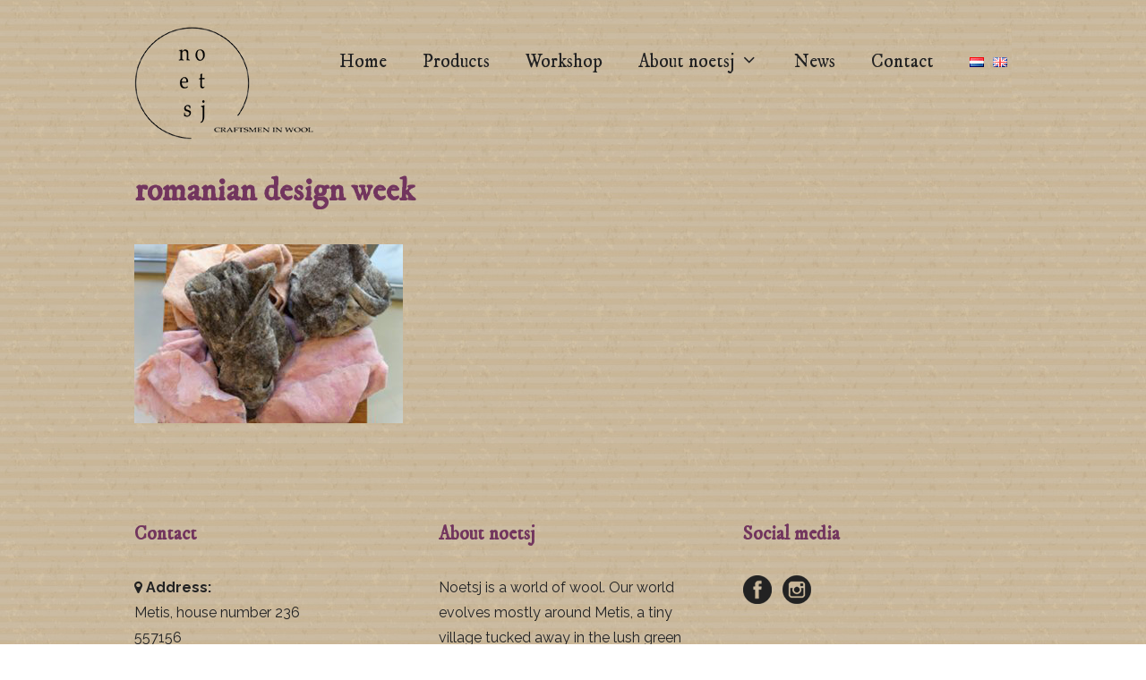

--- FILE ---
content_type: text/html; charset=UTF-8
request_url: https://noetsj.com/en/romanian-design-week-2015/romanian-design-week-600x400/
body_size: 13137
content:
<!DOCTYPE html>
<html lang="en-US">
<head>
<meta charset="UTF-8">
<meta name='robots' content='index, follow, max-image-preview:large, max-snippet:-1, max-video-preview:-1' />
<!-- Social Warfare v4.5.6 https://warfareplugins.com - BEGINNING OF OUTPUT -->
<style>
@font-face {
font-family: "sw-icon-font";
src:url("https://noetsj.com/wp-content/plugins/social-warfare/assets/fonts/sw-icon-font.eot?ver=4.5.6");
src:url("https://noetsj.com/wp-content/plugins/social-warfare/assets/fonts/sw-icon-font.eot?ver=4.5.6#iefix") format("embedded-opentype"),
url("https://noetsj.com/wp-content/plugins/social-warfare/assets/fonts/sw-icon-font.woff?ver=4.5.6") format("woff"),
url("https://noetsj.com/wp-content/plugins/social-warfare/assets/fonts/sw-icon-font.ttf?ver=4.5.6") format("truetype"),
url("https://noetsj.com/wp-content/plugins/social-warfare/assets/fonts/sw-icon-font.svg?ver=4.5.6#1445203416") format("svg");
font-weight: normal;
font-style: normal;
font-display:block;
}
</style>
<!-- Social Warfare v4.5.6 https://warfareplugins.com - END OF OUTPUT -->
<meta name="viewport" content="width=device-width, initial-scale=1">
<!-- This site is optimized with the Yoast SEO plugin v26.6 - https://yoast.com/wordpress/plugins/seo/ -->
<title>romanian design week - noetsj - duurzame exclusieve vilten woonaccessoires</title>
<link rel="canonical" href="https://noetsj.com/wp-content/uploads/2017/11/romanian-design-week-600x400.jpg" />
<meta property="og:locale" content="en_US" />
<meta property="og:type" content="article" />
<meta property="og:title" content="romanian design week - noetsj - duurzame exclusieve vilten woonaccessoires" />
<meta property="og:url" content="https://noetsj.com/wp-content/uploads/2017/11/romanian-design-week-600x400.jpg" />
<meta property="og:site_name" content="noetsj - duurzame exclusieve vilten woonaccessoires" />
<meta property="article:modified_time" content="2017-11-08T23:19:16+00:00" />
<meta property="og:image" content="https://noetsj.com/en/romanian-design-week-2015/romanian-design-week-600x400" />
<meta property="og:image:width" content="600" />
<meta property="og:image:height" content="400" />
<meta property="og:image:type" content="image/jpeg" />
<meta name="twitter:card" content="summary_large_image" />
<script type="application/ld+json" class="yoast-schema-graph">{"@context":"https://schema.org","@graph":[{"@type":"WebPage","@id":"https://noetsj.com/wp-content/uploads/2017/11/romanian-design-week-600x400.jpg","url":"https://noetsj.com/wp-content/uploads/2017/11/romanian-design-week-600x400.jpg","name":"romanian design week - noetsj - duurzame exclusieve vilten woonaccessoires","isPartOf":{"@id":"https://noetsj.com/en/#website"},"primaryImageOfPage":{"@id":"https://noetsj.com/wp-content/uploads/2017/11/romanian-design-week-600x400.jpg#primaryimage"},"image":{"@id":"https://noetsj.com/wp-content/uploads/2017/11/romanian-design-week-600x400.jpg#primaryimage"},"thumbnailUrl":"https://noetsj.com/wp-content/uploads/2017/11/romanian-design-week-600x400.jpg","datePublished":"2017-11-08T23:19:01+00:00","dateModified":"2017-11-08T23:19:16+00:00","breadcrumb":{"@id":"https://noetsj.com/wp-content/uploads/2017/11/romanian-design-week-600x400.jpg#breadcrumb"},"inLanguage":"en-US","potentialAction":[{"@type":"ReadAction","target":["https://noetsj.com/wp-content/uploads/2017/11/romanian-design-week-600x400.jpg"]}]},{"@type":"ImageObject","inLanguage":"en-US","@id":"https://noetsj.com/wp-content/uploads/2017/11/romanian-design-week-600x400.jpg#primaryimage","url":"https://noetsj.com/wp-content/uploads/2017/11/romanian-design-week-600x400.jpg","contentUrl":"https://noetsj.com/wp-content/uploads/2017/11/romanian-design-week-600x400.jpg"},{"@type":"BreadcrumbList","@id":"https://noetsj.com/wp-content/uploads/2017/11/romanian-design-week-600x400.jpg#breadcrumb","itemListElement":[{"@type":"ListItem","position":1,"name":"Home","item":"https://noetsj.com/en/"},{"@type":"ListItem","position":2,"name":"Romanian Design Week","item":"https://noetsj.com/en/romanian-design-week-2015/"},{"@type":"ListItem","position":3,"name":"romanian design week"}]},{"@type":"WebSite","@id":"https://noetsj.com/en/#website","url":"https://noetsj.com/en/","name":"noetsj - duurzame exclusieve vilten woonaccessoires","description":"wolproducten van 100% handgemaakt vilt","publisher":{"@id":"https://noetsj.com/en/#organization"},"potentialAction":[{"@type":"SearchAction","target":{"@type":"EntryPoint","urlTemplate":"https://noetsj.com/en/?s={search_term_string}"},"query-input":{"@type":"PropertyValueSpecification","valueRequired":true,"valueName":"search_term_string"}}],"inLanguage":"en-US"},{"@type":"Organization","@id":"https://noetsj.com/en/#organization","name":"noetsj - duurzame exclusieve vilten woonaccessoires","url":"https://noetsj.com/en/","logo":{"@type":"ImageObject","inLanguage":"en-US","@id":"https://noetsj.com/en/#/schema/logo/image/","url":"https://noetsj.com/wp-content/uploads/2017/10/logo-noetsj-200x127.png","contentUrl":"https://noetsj.com/wp-content/uploads/2017/10/logo-noetsj-200x127.png","width":200,"height":127,"caption":"noetsj - duurzame exclusieve vilten woonaccessoires"},"image":{"@id":"https://noetsj.com/en/#/schema/logo/image/"}}]}</script>
<!-- / Yoast SEO plugin. -->
<link href='https://fonts.gstatic.com' crossorigin rel='preconnect' />
<link href='https://fonts.googleapis.com' crossorigin rel='preconnect' />
<link rel="alternate" title="oEmbed (JSON)" type="application/json+oembed" href="https://noetsj.com/wp-json/oembed/1.0/embed?url=https%3A%2F%2Fnoetsj.com%2Fen%2Fromanian-design-week-2015%2Fromanian-design-week-600x400%2F%23main&#038;lang=en" />
<link rel="alternate" title="oEmbed (XML)" type="text/xml+oembed" href="https://noetsj.com/wp-json/oembed/1.0/embed?url=https%3A%2F%2Fnoetsj.com%2Fen%2Fromanian-design-week-2015%2Fromanian-design-week-600x400%2F%23main&#038;format=xml&#038;lang=en" />
<style id='wp-img-auto-sizes-contain-inline-css'>
img:is([sizes=auto i],[sizes^="auto," i]){contain-intrinsic-size:3000px 1500px}
/*# sourceURL=wp-img-auto-sizes-contain-inline-css */
</style>
<!-- <link rel='stylesheet' id='social-warfare-block-css-css' href='https://noetsj.com/wp-content/plugins/social-warfare/assets/js/post-editor/dist/blocks.style.build.css' media='all' /> -->
<link rel="stylesheet" type="text/css" href="//noetsj.com/wp-content/cache/wpfc-minified/7lmd9egh/67ap0.css" media="all"/>
<link rel='stylesheet' id='generate-fonts-css' href='//fonts.googleapis.com/css?family=Raleway:100,100italic,200,200italic,300,300italic,regular,italic,500,500italic,600,600italic,700,700italic,800,800italic,900,900italic|IM+Fell+DW+Pica:400,400i' media='all' />
<!-- <link rel='stylesheet' id='wp-block-library-css' href='https://noetsj.com/wp-includes/css/dist/block-library/style.min.css' media='all' /> -->
<link rel="stylesheet" type="text/css" href="//noetsj.com/wp-content/cache/wpfc-minified/g4m6oesh/6adpj.css" media="all"/>
<style id='classic-theme-styles-inline-css'>
/*! This file is auto-generated */
.wp-block-button__link{color:#fff;background-color:#32373c;border-radius:9999px;box-shadow:none;text-decoration:none;padding:calc(.667em + 2px) calc(1.333em + 2px);font-size:1.125em}.wp-block-file__button{background:#32373c;color:#fff;text-decoration:none}
/*# sourceURL=/wp-includes/css/classic-themes.min.css */
</style>
<style id='global-styles-inline-css'>
:root{--wp--preset--aspect-ratio--square: 1;--wp--preset--aspect-ratio--4-3: 4/3;--wp--preset--aspect-ratio--3-4: 3/4;--wp--preset--aspect-ratio--3-2: 3/2;--wp--preset--aspect-ratio--2-3: 2/3;--wp--preset--aspect-ratio--16-9: 16/9;--wp--preset--aspect-ratio--9-16: 9/16;--wp--preset--color--black: #000000;--wp--preset--color--cyan-bluish-gray: #abb8c3;--wp--preset--color--white: #ffffff;--wp--preset--color--pale-pink: #f78da7;--wp--preset--color--vivid-red: #cf2e2e;--wp--preset--color--luminous-vivid-orange: #ff6900;--wp--preset--color--luminous-vivid-amber: #fcb900;--wp--preset--color--light-green-cyan: #7bdcb5;--wp--preset--color--vivid-green-cyan: #00d084;--wp--preset--color--pale-cyan-blue: #8ed1fc;--wp--preset--color--vivid-cyan-blue: #0693e3;--wp--preset--color--vivid-purple: #9b51e0;--wp--preset--color--contrast: var(--contrast);--wp--preset--color--contrast-2: var(--contrast-2);--wp--preset--color--contrast-3: var(--contrast-3);--wp--preset--color--base: var(--base);--wp--preset--color--base-2: var(--base-2);--wp--preset--color--base-3: var(--base-3);--wp--preset--color--accent: var(--accent);--wp--preset--gradient--vivid-cyan-blue-to-vivid-purple: linear-gradient(135deg,rgb(6,147,227) 0%,rgb(155,81,224) 100%);--wp--preset--gradient--light-green-cyan-to-vivid-green-cyan: linear-gradient(135deg,rgb(122,220,180) 0%,rgb(0,208,130) 100%);--wp--preset--gradient--luminous-vivid-amber-to-luminous-vivid-orange: linear-gradient(135deg,rgb(252,185,0) 0%,rgb(255,105,0) 100%);--wp--preset--gradient--luminous-vivid-orange-to-vivid-red: linear-gradient(135deg,rgb(255,105,0) 0%,rgb(207,46,46) 100%);--wp--preset--gradient--very-light-gray-to-cyan-bluish-gray: linear-gradient(135deg,rgb(238,238,238) 0%,rgb(169,184,195) 100%);--wp--preset--gradient--cool-to-warm-spectrum: linear-gradient(135deg,rgb(74,234,220) 0%,rgb(151,120,209) 20%,rgb(207,42,186) 40%,rgb(238,44,130) 60%,rgb(251,105,98) 80%,rgb(254,248,76) 100%);--wp--preset--gradient--blush-light-purple: linear-gradient(135deg,rgb(255,206,236) 0%,rgb(152,150,240) 100%);--wp--preset--gradient--blush-bordeaux: linear-gradient(135deg,rgb(254,205,165) 0%,rgb(254,45,45) 50%,rgb(107,0,62) 100%);--wp--preset--gradient--luminous-dusk: linear-gradient(135deg,rgb(255,203,112) 0%,rgb(199,81,192) 50%,rgb(65,88,208) 100%);--wp--preset--gradient--pale-ocean: linear-gradient(135deg,rgb(255,245,203) 0%,rgb(182,227,212) 50%,rgb(51,167,181) 100%);--wp--preset--gradient--electric-grass: linear-gradient(135deg,rgb(202,248,128) 0%,rgb(113,206,126) 100%);--wp--preset--gradient--midnight: linear-gradient(135deg,rgb(2,3,129) 0%,rgb(40,116,252) 100%);--wp--preset--font-size--small: 13px;--wp--preset--font-size--medium: 20px;--wp--preset--font-size--large: 36px;--wp--preset--font-size--x-large: 42px;--wp--preset--spacing--20: 0.44rem;--wp--preset--spacing--30: 0.67rem;--wp--preset--spacing--40: 1rem;--wp--preset--spacing--50: 1.5rem;--wp--preset--spacing--60: 2.25rem;--wp--preset--spacing--70: 3.38rem;--wp--preset--spacing--80: 5.06rem;--wp--preset--shadow--natural: 6px 6px 9px rgba(0, 0, 0, 0.2);--wp--preset--shadow--deep: 12px 12px 50px rgba(0, 0, 0, 0.4);--wp--preset--shadow--sharp: 6px 6px 0px rgba(0, 0, 0, 0.2);--wp--preset--shadow--outlined: 6px 6px 0px -3px rgb(255, 255, 255), 6px 6px rgb(0, 0, 0);--wp--preset--shadow--crisp: 6px 6px 0px rgb(0, 0, 0);}:where(.is-layout-flex){gap: 0.5em;}:where(.is-layout-grid){gap: 0.5em;}body .is-layout-flex{display: flex;}.is-layout-flex{flex-wrap: wrap;align-items: center;}.is-layout-flex > :is(*, div){margin: 0;}body .is-layout-grid{display: grid;}.is-layout-grid > :is(*, div){margin: 0;}:where(.wp-block-columns.is-layout-flex){gap: 2em;}:where(.wp-block-columns.is-layout-grid){gap: 2em;}:where(.wp-block-post-template.is-layout-flex){gap: 1.25em;}:where(.wp-block-post-template.is-layout-grid){gap: 1.25em;}.has-black-color{color: var(--wp--preset--color--black) !important;}.has-cyan-bluish-gray-color{color: var(--wp--preset--color--cyan-bluish-gray) !important;}.has-white-color{color: var(--wp--preset--color--white) !important;}.has-pale-pink-color{color: var(--wp--preset--color--pale-pink) !important;}.has-vivid-red-color{color: var(--wp--preset--color--vivid-red) !important;}.has-luminous-vivid-orange-color{color: var(--wp--preset--color--luminous-vivid-orange) !important;}.has-luminous-vivid-amber-color{color: var(--wp--preset--color--luminous-vivid-amber) !important;}.has-light-green-cyan-color{color: var(--wp--preset--color--light-green-cyan) !important;}.has-vivid-green-cyan-color{color: var(--wp--preset--color--vivid-green-cyan) !important;}.has-pale-cyan-blue-color{color: var(--wp--preset--color--pale-cyan-blue) !important;}.has-vivid-cyan-blue-color{color: var(--wp--preset--color--vivid-cyan-blue) !important;}.has-vivid-purple-color{color: var(--wp--preset--color--vivid-purple) !important;}.has-black-background-color{background-color: var(--wp--preset--color--black) !important;}.has-cyan-bluish-gray-background-color{background-color: var(--wp--preset--color--cyan-bluish-gray) !important;}.has-white-background-color{background-color: var(--wp--preset--color--white) !important;}.has-pale-pink-background-color{background-color: var(--wp--preset--color--pale-pink) !important;}.has-vivid-red-background-color{background-color: var(--wp--preset--color--vivid-red) !important;}.has-luminous-vivid-orange-background-color{background-color: var(--wp--preset--color--luminous-vivid-orange) !important;}.has-luminous-vivid-amber-background-color{background-color: var(--wp--preset--color--luminous-vivid-amber) !important;}.has-light-green-cyan-background-color{background-color: var(--wp--preset--color--light-green-cyan) !important;}.has-vivid-green-cyan-background-color{background-color: var(--wp--preset--color--vivid-green-cyan) !important;}.has-pale-cyan-blue-background-color{background-color: var(--wp--preset--color--pale-cyan-blue) !important;}.has-vivid-cyan-blue-background-color{background-color: var(--wp--preset--color--vivid-cyan-blue) !important;}.has-vivid-purple-background-color{background-color: var(--wp--preset--color--vivid-purple) !important;}.has-black-border-color{border-color: var(--wp--preset--color--black) !important;}.has-cyan-bluish-gray-border-color{border-color: var(--wp--preset--color--cyan-bluish-gray) !important;}.has-white-border-color{border-color: var(--wp--preset--color--white) !important;}.has-pale-pink-border-color{border-color: var(--wp--preset--color--pale-pink) !important;}.has-vivid-red-border-color{border-color: var(--wp--preset--color--vivid-red) !important;}.has-luminous-vivid-orange-border-color{border-color: var(--wp--preset--color--luminous-vivid-orange) !important;}.has-luminous-vivid-amber-border-color{border-color: var(--wp--preset--color--luminous-vivid-amber) !important;}.has-light-green-cyan-border-color{border-color: var(--wp--preset--color--light-green-cyan) !important;}.has-vivid-green-cyan-border-color{border-color: var(--wp--preset--color--vivid-green-cyan) !important;}.has-pale-cyan-blue-border-color{border-color: var(--wp--preset--color--pale-cyan-blue) !important;}.has-vivid-cyan-blue-border-color{border-color: var(--wp--preset--color--vivid-cyan-blue) !important;}.has-vivid-purple-border-color{border-color: var(--wp--preset--color--vivid-purple) !important;}.has-vivid-cyan-blue-to-vivid-purple-gradient-background{background: var(--wp--preset--gradient--vivid-cyan-blue-to-vivid-purple) !important;}.has-light-green-cyan-to-vivid-green-cyan-gradient-background{background: var(--wp--preset--gradient--light-green-cyan-to-vivid-green-cyan) !important;}.has-luminous-vivid-amber-to-luminous-vivid-orange-gradient-background{background: var(--wp--preset--gradient--luminous-vivid-amber-to-luminous-vivid-orange) !important;}.has-luminous-vivid-orange-to-vivid-red-gradient-background{background: var(--wp--preset--gradient--luminous-vivid-orange-to-vivid-red) !important;}.has-very-light-gray-to-cyan-bluish-gray-gradient-background{background: var(--wp--preset--gradient--very-light-gray-to-cyan-bluish-gray) !important;}.has-cool-to-warm-spectrum-gradient-background{background: var(--wp--preset--gradient--cool-to-warm-spectrum) !important;}.has-blush-light-purple-gradient-background{background: var(--wp--preset--gradient--blush-light-purple) !important;}.has-blush-bordeaux-gradient-background{background: var(--wp--preset--gradient--blush-bordeaux) !important;}.has-luminous-dusk-gradient-background{background: var(--wp--preset--gradient--luminous-dusk) !important;}.has-pale-ocean-gradient-background{background: var(--wp--preset--gradient--pale-ocean) !important;}.has-electric-grass-gradient-background{background: var(--wp--preset--gradient--electric-grass) !important;}.has-midnight-gradient-background{background: var(--wp--preset--gradient--midnight) !important;}.has-small-font-size{font-size: var(--wp--preset--font-size--small) !important;}.has-medium-font-size{font-size: var(--wp--preset--font-size--medium) !important;}.has-large-font-size{font-size: var(--wp--preset--font-size--large) !important;}.has-x-large-font-size{font-size: var(--wp--preset--font-size--x-large) !important;}
:where(.wp-block-post-template.is-layout-flex){gap: 1.25em;}:where(.wp-block-post-template.is-layout-grid){gap: 1.25em;}
:where(.wp-block-term-template.is-layout-flex){gap: 1.25em;}:where(.wp-block-term-template.is-layout-grid){gap: 1.25em;}
:where(.wp-block-columns.is-layout-flex){gap: 2em;}:where(.wp-block-columns.is-layout-grid){gap: 2em;}
:root :where(.wp-block-pullquote){font-size: 1.5em;line-height: 1.6;}
/*# sourceURL=global-styles-inline-css */
</style>
<!-- <link rel='stylesheet' id='social_warfare-css' href='https://noetsj.com/wp-content/plugins/social-warfare/assets/css/style.min.css' media='all' /> -->
<!-- <link rel='stylesheet' id='generate-style-grid-css' href='https://noetsj.com/wp-content/themes/generatepress/assets/css/unsemantic-grid.min.css' media='all' /> -->
<!-- <link rel='stylesheet' id='generate-style-css' href='https://noetsj.com/wp-content/themes/generatepress/assets/css/style.min.css' media='all' /> -->
<link rel="stylesheet" type="text/css" href="//noetsj.com/wp-content/cache/wpfc-minified/dla5n87/67ap0.css" media="all"/>
<style id='generate-style-inline-css'>
.featured-image img {width: 300px;}
body{color:#3a3a3a;}a{color:#72355e;}a:visited{color:#222222;}a:hover, a:focus, a:active{color:#222222;}body .grid-container{max-width:980px;}.wp-block-group__inner-container{max-width:980px;margin-left:auto;margin-right:auto;}.generate-back-to-top{font-size:20px;border-radius:3px;position:fixed;bottom:30px;right:30px;line-height:40px;width:40px;text-align:center;z-index:10;transition:opacity 300ms ease-in-out;opacity:0.1;transform:translateY(1000px);}.generate-back-to-top__show{opacity:1;transform:translateY(0);}:root{--contrast:#222222;--contrast-2:#575760;--contrast-3:#b2b2be;--base:#f0f0f0;--base-2:#f7f8f9;--base-3:#ffffff;--accent:#1e73be;}:root .has-contrast-color{color:var(--contrast);}:root .has-contrast-background-color{background-color:var(--contrast);}:root .has-contrast-2-color{color:var(--contrast-2);}:root .has-contrast-2-background-color{background-color:var(--contrast-2);}:root .has-contrast-3-color{color:var(--contrast-3);}:root .has-contrast-3-background-color{background-color:var(--contrast-3);}:root .has-base-color{color:var(--base);}:root .has-base-background-color{background-color:var(--base);}:root .has-base-2-color{color:var(--base-2);}:root .has-base-2-background-color{background-color:var(--base-2);}:root .has-base-3-color{color:var(--base-3);}:root .has-base-3-background-color{background-color:var(--base-3);}:root .has-accent-color{color:var(--accent);}:root .has-accent-background-color{background-color:var(--accent);}body, button, input, select, textarea{font-family:"Raleway", sans-serif;font-weight:400;font-size:16px;}body{line-height:1.8;}p{margin-bottom:1.8em;}.entry-content > [class*="wp-block-"]:not(:last-child):not(.wp-block-heading){margin-bottom:1.8em;}.top-bar{font-size:14px;}.main-title{font-weight:900;font-size:28px;}.site-description{font-weight:400;}.main-navigation a, .menu-toggle{font-family:"IM Fell DW Pica", serif;font-size:21px;}.main-navigation .main-nav ul ul li a{font-size:18px;}.widget-title{font-weight:700;font-size:21px;}.sidebar .widget, .footer-widgets .widget{font-size:16px;}button:not(.menu-toggle),html input[type="button"],input[type="reset"],input[type="submit"],.button,.wp-block-button .wp-block-button__link{font-size:16px;}h1{font-family:"IM Fell DW Pica", serif;font-weight:600;font-size:36px;line-height:1.5em;}h2{font-family:"IM Fell DW Pica", serif;font-weight:600;font-size:28px;}h3{font-family:"IM Fell DW Pica", serif;font-weight:500;font-size:21px;}h4{font-family:"IM Fell DW Pica", serif;font-weight:500;font-size:18px;line-height:1.2em;}h5{font-family:"IM Fell DW Pica", serif;font-size:16px;line-height:1em;}.site-info{font-size:14px;}@media (max-width:768px){.main-title{font-size:24px;}h1{font-size:24px;}h2{font-size:20px;}}.top-bar{background-color:#636363;color:#ffffff;}.top-bar a{color:#ffffff;}.top-bar a:hover{color:#303030;}.site-header{color:#222222;}.site-header a{color:#72355e;}.site-header a:hover{color:#222222;}.main-title a,.main-title a:hover{color:#222222;}.site-description{color:#999999;}.mobile-menu-control-wrapper .menu-toggle,.mobile-menu-control-wrapper .menu-toggle:hover,.mobile-menu-control-wrapper .menu-toggle:focus,.has-inline-mobile-toggle #site-navigation.toggled{background-color:rgba(0, 0, 0, 0.02);}.main-navigation .main-nav ul li a, .main-navigation .menu-toggle, .main-navigation .menu-bar-items{color:#222222;}.main-navigation .main-nav ul li:not([class*="current-menu-"]):hover > a, .main-navigation .main-nav ul li:not([class*="current-menu-"]):focus > a, .main-navigation .main-nav ul li.sfHover:not([class*="current-menu-"]) > a, .main-navigation .menu-bar-item:hover > a, .main-navigation .menu-bar-item.sfHover > a{color:#72355e;}button.menu-toggle:hover,button.menu-toggle:focus,.main-navigation .mobile-bar-items a,.main-navigation .mobile-bar-items a:hover,.main-navigation .mobile-bar-items a:focus{color:#222222;}.main-navigation .main-nav ul li[class*="current-menu-"] > a{color:#72355e;}.navigation-search input[type="search"],.navigation-search input[type="search"]:active, .navigation-search input[type="search"]:focus, .main-navigation .main-nav ul li.search-item.active > a, .main-navigation .menu-bar-items .search-item.active > a{color:#72355e;}.main-navigation ul ul{background-color:rgba(255,255,255,0.53);}.main-navigation .main-nav ul ul li a{color:#222222;}.main-navigation .main-nav ul ul li:not([class*="current-menu-"]):hover > a,.main-navigation .main-nav ul ul li:not([class*="current-menu-"]):focus > a, .main-navigation .main-nav ul ul li.sfHover:not([class*="current-menu-"]) > a{color:#72355e;}.main-navigation .main-nav ul ul li[class*="current-menu-"] > a{color:#72355e;}.separate-containers .inside-article, .separate-containers .comments-area, .separate-containers .page-header, .one-container .container, .separate-containers .paging-navigation, .inside-page-header{color:#222222;}.inside-article a,.paging-navigation a,.comments-area a,.page-header a{color:#72355e;}.inside-article a:hover,.paging-navigation a:hover,.comments-area a:hover,.page-header a:hover{color:#222222;}.entry-header h1,.page-header h1{color:#72355e;}.entry-title a{color:#72355e;}.entry-title a:hover{color:#222222;}.entry-meta{color:#595959;}.entry-meta a{color:#72355e;}.entry-meta a:hover{color:#222222;}h1{color:#72355e;}h2{color:#72355e;}h3{color:#72355e;}h4{color:#72355e;}h5{color:#72355e;}.sidebar .widget{color:#222222;}.sidebar .widget a{color:#72355e;}.sidebar .widget a:hover{color:#222222;}.sidebar .widget .widget-title{color:#72355e;}.footer-widgets{color:#222222;}.footer-widgets a{color:#72355e;}.footer-widgets a:hover{color:#222222;}.footer-widgets .widget-title{color:#72355e;}.site-info{color:#2d2520;}.site-info a{color:#72355e;}.site-info a:hover{color:#000000;}.footer-bar .widget_nav_menu .current-menu-item a{color:#000000;}input[type="text"],input[type="email"],input[type="url"],input[type="password"],input[type="search"],input[type="tel"],input[type="number"],textarea,select{color:#666666;background-color:#fafafa;border-color:#cccccc;}input[type="text"]:focus,input[type="email"]:focus,input[type="url"]:focus,input[type="password"]:focus,input[type="search"]:focus,input[type="tel"]:focus,input[type="number"]:focus,textarea:focus,select:focus{color:#666666;background-color:#ffffff;border-color:#bfbfbf;}button,html input[type="button"],input[type="reset"],input[type="submit"],a.button,a.wp-block-button__link:not(.has-background){color:#ffffff;background-color:#72355e;}button:hover,html input[type="button"]:hover,input[type="reset"]:hover,input[type="submit"]:hover,a.button:hover,button:focus,html input[type="button"]:focus,input[type="reset"]:focus,input[type="submit"]:focus,a.button:focus,a.wp-block-button__link:not(.has-background):active,a.wp-block-button__link:not(.has-background):focus,a.wp-block-button__link:not(.has-background):hover{color:#ffffff;background-color:#222222;}a.generate-back-to-top{background-color:rgba( 0,0,0,0.4 );color:#ffffff;}a.generate-back-to-top:hover,a.generate-back-to-top:focus{background-color:rgba( 0,0,0,0.6 );color:#000000;}:root{--gp-search-modal-bg-color:var(--base-3);--gp-search-modal-text-color:var(--contrast);--gp-search-modal-overlay-bg-color:rgba(0,0,0,0.2);}@media (max-width: 768px){.main-navigation .menu-bar-item:hover > a, .main-navigation .menu-bar-item.sfHover > a{background:none;color:#222222;}}.inside-top-bar{padding:10px;}.inside-header{padding:30px 0px 30px 0px;}.separate-containers .inside-article, .separate-containers .comments-area, .separate-containers .page-header, .separate-containers .paging-navigation, .one-container .site-content, .inside-page-header{padding:0px 0px 30px 0px;}.site-main .wp-block-group__inner-container{padding:0px 0px 30px 0px;}.entry-content .alignwide, body:not(.no-sidebar) .entry-content .alignfull{margin-left:-0px;width:calc(100% + 0px);max-width:calc(100% + 0px);}.one-container.right-sidebar .site-main,.one-container.both-right .site-main{margin-right:0px;}.one-container.left-sidebar .site-main,.one-container.both-left .site-main{margin-left:0px;}.one-container.both-sidebars .site-main{margin:0px;}.separate-containers .widget, .separate-containers .site-main > *, .separate-containers .page-header, .widget-area .main-navigation{margin-bottom:40px;}.separate-containers .site-main{margin:40px;}.both-right.separate-containers .inside-left-sidebar{margin-right:20px;}.both-right.separate-containers .inside-right-sidebar{margin-left:20px;}.both-left.separate-containers .inside-left-sidebar{margin-right:20px;}.both-left.separate-containers .inside-right-sidebar{margin-left:20px;}.separate-containers .page-header-image, .separate-containers .page-header-contained, .separate-containers .page-header-image-single, .separate-containers .page-header-content-single{margin-top:40px;}.separate-containers .inside-right-sidebar, .separate-containers .inside-left-sidebar{margin-top:40px;margin-bottom:40px;}.main-navigation .main-nav ul li a,.menu-toggle,.main-navigation .mobile-bar-items a{line-height:79px;}.navigation-search input[type="search"]{height:79px;}.rtl .menu-item-has-children .dropdown-menu-toggle{padding-left:20px;}.rtl .main-navigation .main-nav ul li.menu-item-has-children > a{padding-right:20px;}.widget-area .widget{padding:30px;}.site-info{padding:20px;}@media (max-width:768px){.separate-containers .inside-article, .separate-containers .comments-area, .separate-containers .page-header, .separate-containers .paging-navigation, .one-container .site-content, .inside-page-header{padding:20px;}.site-main .wp-block-group__inner-container{padding:20px;}.site-info{padding-right:10px;padding-left:10px;}.entry-content .alignwide, body:not(.no-sidebar) .entry-content .alignfull{margin-left:-20px;width:calc(100% + 40px);max-width:calc(100% + 40px);}}@media (max-width: 768px){.main-navigation .menu-toggle,.main-navigation .mobile-bar-items,.sidebar-nav-mobile:not(#sticky-placeholder){display:block;}.main-navigation ul,.gen-sidebar-nav{display:none;}[class*="nav-float-"] .site-header .inside-header > *{float:none;clear:both;}}
body{background-image:url('https://noetsj.com/wp-content/uploads/2017/10/bg-craft-texture-01.jpg');background-position:left top;}.main-navigation, .main-navigation .menu-toggle{background-image:url('https://noetsj.com/wp-content/uploads/2017/10/bg-craft-texture-01.jpg');background-repeat:repeat-x;}
.main-navigation .navigation-logo img {height:79px;}@media (max-width: 990px) {.main-navigation .navigation-logo.site-logo {margin-left:0;}body.sticky-menu-logo.nav-float-left .main-navigation .site-logo.navigation-logo {margin-right:0;}}.main-navigation .main-nav ul li a,.menu-toggle,.main-navigation .mobile-bar-items a{transition: line-height 300ms ease}.main-navigation.toggled .main-nav > ul{background-color: }
.navigation-branding .main-title{font-weight:900;text-transform:none;font-size:28px;}@media (max-width: 768px){.navigation-branding .main-title{font-size:24px;}}
.main-navigation.slideout-navigation .main-nav > ul > li > a{line-height:60px;}
/*# sourceURL=generate-style-inline-css */
</style>
<!-- <link rel='stylesheet' id='generate-mobile-style-css' href='https://noetsj.com/wp-content/themes/generatepress/assets/css/mobile.min.css' media='all' /> -->
<!-- <link rel='stylesheet' id='generate-font-icons-css' href='https://noetsj.com/wp-content/themes/generatepress/assets/css/components/font-icons.min.css' media='all' /> -->
<!-- <link rel='stylesheet' id='font-awesome-css' href='https://noetsj.com/wp-content/plugins/elementor/assets/lib/font-awesome/css/font-awesome.min.css' media='all' /> -->
<!-- <link rel='stylesheet' id='generate-child-css' href='https://noetsj.com/wp-content/themes/generatepress_child/style.css' media='all' /> -->
<!-- <link rel='stylesheet' id='generate-sticky-css' href='https://noetsj.com/wp-content/plugins/gp-premium/menu-plus/functions/css/sticky.min.css' media='all' /> -->
<!-- <link rel='stylesheet' id='generate-offside-css' href='https://noetsj.com/wp-content/plugins/gp-premium/menu-plus/functions/css/offside.min.css' media='all' /> -->
<link rel="stylesheet" type="text/css" href="//noetsj.com/wp-content/cache/wpfc-minified/l0h66q32/8axu7.css" media="all"/>
<style id='generate-offside-inline-css'>
:root{--gp-slideout-width:265px;}.slideout-navigation.main-navigation .main-nav ul li a{font-weight:normal;text-transform:none;}.slideout-navigation.main-navigation.do-overlay .main-nav ul ul li a{font-size:1em;}.slideout-navigation, .slideout-navigation a{color:#222222;}.slideout-navigation button.slideout-exit{color:#222222;padding-left:20px;padding-right:20px;}.slideout-navigation .dropdown-menu-toggle:before{content:"\f107";}.slideout-navigation .sfHover > a .dropdown-menu-toggle:before{content:"\f106";}@media (max-width: 768px){.menu-bar-item.slideout-toggle{display:none;}}
/*# sourceURL=generate-offside-inline-css */
</style>
<!-- <link rel='stylesheet' id='gp-premium-icons-css' href='https://noetsj.com/wp-content/plugins/gp-premium/general/icons/icons.min.css' media='all' /> -->
<!-- <link rel='stylesheet' id='generate-menu-logo-css' href='https://noetsj.com/wp-content/plugins/gp-premium/menu-plus/functions/css/menu-logo.min.css' media='all' /> -->
<link rel="stylesheet" type="text/css" href="//noetsj.com/wp-content/cache/wpfc-minified/6m7op0qn/67ap0.css" media="all"/>
<style id='generate-menu-logo-inline-css'>
@media (max-width: 768px){.sticky-menu-logo .navigation-stick:not(.mobile-header-navigation) .menu-toggle,.menu-logo .main-navigation:not(.mobile-header-navigation) .menu-toggle{display:inline-block;clear:none;width:auto;float:right;}.sticky-menu-logo .navigation-stick:not(.mobile-header-navigation) .mobile-bar-items,.menu-logo .main-navigation:not(.mobile-header-navigation) .mobile-bar-items{position:relative;float:right;}.regular-menu-logo .main-navigation:not(.navigation-stick):not(.mobile-header-navigation) .menu-toggle{display:inline-block;clear:none;width:auto;float:right;}.regular-menu-logo .main-navigation:not(.navigation-stick):not(.mobile-header-navigation) .mobile-bar-items{position:relative;float:right;}body[class*="nav-float-"].menu-logo-enabled:not(.sticky-menu-logo) .main-navigation .main-nav{display:block;}.sticky-menu-logo.nav-float-left .navigation-stick:not(.mobile-header-navigation) .menu-toggle,.menu-logo.nav-float-left .main-navigation:not(.mobile-header-navigation) .menu-toggle,.regular-menu-logo.nav-float-left .main-navigation:not(.navigation-stick):not(.mobile-header-navigation) .menu-toggle{float:left;}}
/*# sourceURL=generate-menu-logo-inline-css */
</style>
<!-- <link rel='stylesheet' id='generate-navigation-branding-css' href='https://noetsj.com/wp-content/plugins/gp-premium/menu-plus/functions/css/navigation-branding.min.css' media='all' /> -->
<link rel="stylesheet" type="text/css" href="//noetsj.com/wp-content/cache/wpfc-minified/pxxibe5/67ap0.css" media="all"/>
<style id='generate-navigation-branding-inline-css'>
@media (max-width: 768px){.site-header, #site-navigation, #sticky-navigation{display:none !important;opacity:0.0;}#mobile-header{display:block !important;width:100% !important;}#mobile-header .main-nav > ul{display:none;}#mobile-header.toggled .main-nav > ul, #mobile-header .menu-toggle, #mobile-header .mobile-bar-items{display:block;}#mobile-header .main-nav{-ms-flex:0 0 100%;flex:0 0 100%;-webkit-box-ordinal-group:5;-ms-flex-order:4;order:4;}}.navigation-branding img, .site-logo.mobile-header-logo img{height:79px;width:auto;}.navigation-branding .main-title{line-height:79px;}@media (max-width: 990px){#site-navigation .navigation-branding, #sticky-navigation .navigation-branding{margin-left:10px;}}@media (max-width: 768px){.main-navigation:not(.slideout-navigation) .main-nav{-ms-flex:0 0 100%;flex:0 0 100%;}.main-navigation:not(.slideout-navigation) .inside-navigation{-ms-flex-wrap:wrap;flex-wrap:wrap;display:-webkit-box;display:-ms-flexbox;display:flex;}.nav-aligned-center .navigation-branding, .nav-aligned-left .navigation-branding{margin-right:auto;}.nav-aligned-center  .main-navigation.has-branding:not(.slideout-navigation) .inside-navigation .main-nav,.nav-aligned-center  .main-navigation.has-sticky-branding.navigation-stick .inside-navigation .main-nav,.nav-aligned-left  .main-navigation.has-branding:not(.slideout-navigation) .inside-navigation .main-nav,.nav-aligned-left  .main-navigation.has-sticky-branding.navigation-stick .inside-navigation .main-nav{margin-right:0px;}}
/*# sourceURL=generate-navigation-branding-inline-css */
</style>
<!--n2css--><!--n2js--><script src='//noetsj.com/wp-content/cache/wpfc-minified/6o2aysm4/67ap0.js' type="text/javascript"></script>
<!-- <script src="https://noetsj.com/wp-includes/js/jquery/jquery.min.js" id="jquery-core-js"></script> -->
<!-- <script src="https://noetsj.com/wp-includes/js/jquery/jquery-migrate.min.js" id="jquery-migrate-js"></script> -->
<link rel="https://api.w.org/" href="https://noetsj.com/wp-json/" /><link rel="alternate" title="JSON" type="application/json" href="https://noetsj.com/wp-json/wp/v2/media/1117" /><link href="https://fonts.googleapis.com/css?family=IM+Fell+DW+Pica" rel="stylesheet">
<!-- Global site tag (gtag.js) - Google Analytics -->
<script async src="https://www.googletagmanager.com/gtag/js?id=UA-108810108-1"></script>
<script>
window.dataLayer = window.dataLayer || [];
function gtag(){dataLayer.push(arguments);}
gtag('js', new Date());
gtag('config', 'UA-108810108-1');
</script><meta name="generator" content="Elementor 3.34.1; features: additional_custom_breakpoints; settings: css_print_method-external, google_font-enabled, font_display-auto">
<style>
.e-con.e-parent:nth-of-type(n+4):not(.e-lazyloaded):not(.e-no-lazyload),
.e-con.e-parent:nth-of-type(n+4):not(.e-lazyloaded):not(.e-no-lazyload) * {
background-image: none !important;
}
@media screen and (max-height: 1024px) {
.e-con.e-parent:nth-of-type(n+3):not(.e-lazyloaded):not(.e-no-lazyload),
.e-con.e-parent:nth-of-type(n+3):not(.e-lazyloaded):not(.e-no-lazyload) * {
background-image: none !important;
}
}
@media screen and (max-height: 640px) {
.e-con.e-parent:nth-of-type(n+2):not(.e-lazyloaded):not(.e-no-lazyload),
.e-con.e-parent:nth-of-type(n+2):not(.e-lazyloaded):not(.e-no-lazyload) * {
background-image: none !important;
}
}
</style>
<link rel="icon" href="https://noetsj.com/wp-content/uploads/2017/10/cropped-favicon-32x32.png" sizes="32x32" />
<link rel="icon" href="https://noetsj.com/wp-content/uploads/2017/10/cropped-favicon-192x192.png" sizes="192x192" />
<link rel="apple-touch-icon" href="https://noetsj.com/wp-content/uploads/2017/10/cropped-favicon-180x180.png" />
<meta name="msapplication-TileImage" content="https://noetsj.com/wp-content/uploads/2017/10/cropped-favicon-270x270.png" />
<style id="wp-custom-css">
/*
Je kunt hier je eigen CSS toevoegen.
Klik op het help icoon om meer te leren.
*/
/* Custom CSS by Dave Foy - https://www.designbuildweb.co - hello@designbuildweb.co */
/* Use the same method of sizing elements as Elementor does */
body * {
box-sizing: border-box;
}
/* Elementor - set some default left and right padding on mobile - same as in GeneratePress */
.elementor-top-section.elementor-section-boxed > .elementor-container {
padding: 0 20px;
}
/* 1. Don't set padding if an Elementor library item is embdedded within another section via shortcode */
/* 2. Don't set padding if an Elementor library item is embdedded within a standard non-full width page */
.elementor-top-section .elementor-top-section.elementor-section-boxed > .elementor-container,
body:not(.full-width-content) .entry-content .elementor-top-section.elementor-section-boxed > .elementor-container {
padding: 0;
}
/* 3. Don't set padding if the section has a class of 'nopad' */
.elementor-top-section.elementor-section-boxed.nopad > .elementor-container {
padding: 0;
}
/* Make Elementor elements expand to fit the full available width. This is due to how Elementor puts padding all the way around columns */
.elementor-section-boxed .elementor-column-gap-default .elementor-row {
width: calc(100% + 20px);
margin-left: -10px;
margin-right: -10px;
}
.elementor-section-boxed .elementor-column-gap-narrow .elementor-row {
width: calc(100% + 10px);
margin-left: -5px;
margin-right: -5px;
}
.elementor-section-boxed .elementor-column-gap-extended .elementor-row {
width: calc(100% + 30px);
margin-left: -15px;
margin-right: -15px;
}
.elementor-section-boxed .elementor-column-gap-wide .elementor-row {
width: calc(100% + 40px);
margin-left: -20px;
margin-right: -20px;
}
.elementor-section-boxed .elementor-column-gap-wider .elementor-row {
width: calc(100% + 60px);
margin-left: -30px;
margin-right: -30px;
}
/* Header styling */
.page-id-5 .site-header, .page-id-221 .site-header, .parent-pageid-5 .site-header, .parent-pageid-221 .site-header, .single-post .site-header {
box-shadow: 0 2px 2px -2px rgba(0,0,0,.4);
}
/* Navigation styling */
.main-navigation .main-nav ul li.lang-item.menu-item > a {
padding: 0 5px;
}
.main-navigation .main-nav ul li.lang-item-first.menu-item > a {
padding-left: 20px;
}
/* Slideout menu styling */
#generate-slideout-menu.main-navigation ul li.lang-item.lang-item-en > a {
padding-left: 20px;
line-height: 0;
}
/* Article styling */
.page-header-content-container {
height: 300px;
line-height: 300px;
}
h2.page-image  {
display: none;
background: rgba(0,0,0,0.49);
padding: 10px 20px;
font-family: "Raleway", sans-serif;
font-size: 32px;
font-weight: normal;
color: #ffffff;
}
/* Blog styling */
.read-more {
display: block;
padding-top: 10px;
}
.blog .page-header-content {
margin-bottom: 50px;
}
.entry-summary {
margin-top: 1em;
}
.single-post .entry-header h1 {
margin-top: 50px;
}
.blog .site-footer, .single-post .site-footer, .archive .site-footer {
border-top: 1px solid #aba59b;
}
.page-header-image-single {
float: left;
padding-right: 30px;
}
.archive .page-header h1 {
display: none;
}
.archive .generate-columns {
margin-bottom: 0px !important;
}
.generate-columns-activated .generate-columns-container article:not(.featured-column) .post-image {
text-align: left;
}
/* Sidebar styling */
.sidebar .widget_media_image {
border: none;
padding: 0;
background: none;
}
/* Footer styling */
.footer-widgets {
box-shadow: 0 2px 2px -2px rgba(0,0,0,.4);
}
.inside-footer-widgets {
padding-bottom: 30px;
}
.widget ul.social-menu li {
float: left;
padding-right: 12px;
}
/* Gforms styling */
input[type="text"], input[type="email"], input[type="url"], input[type="password"], input[type="search"], input[type="tel"], input[type="number"], textarea {
padding-left: 15px !important;
line-height: 40px !important;
background: none;
border: 1px solid #222222;
}
input[type="text"]:focus, input[type="email"]:focus, input[type="url"]:focus, input[type="password"]:focus, input[type="search"]:focus, input[type="tel"]:focus, input[type="number"]:focus, textarea:focus {
background: none;
color: #222222;
}
body .gform_wrapper .gform_body .gform_fields .gfield input[type=text]:focus,
body .gform_wrapper .gform_body .gform_fields .gfield input[type=email]:focus,
body .gform_wrapper .gform_body .gform_fields .gfield input[type=tel]:focus,
body .gform_wrapper .gform_body .gform_fields .gfield input[type=url]:focus,
body .gform_wrapper .gform_body .gform_fields .gfield input[type=number]:focus,
body .gform_wrapper .gform_body .gform_fields .gfield input[type=password]:focus,
body .gform_wrapper .gform_body .gform_fields .gfield select:focus,
body .gform_wrapper .gform_body .gform_fields .gfield textarea:focus {
border-color: #222;
}
input[type="submit"] {
box-shadow: 0px 0px 10px 0px rgba(0,0,0,0.5);
border-radius: 4px;
}
/* form placeholder overrides - have to use !important or this doesn't work
--------------------------------------------- */
::-webkit-input-placeholder { /* Chrome */
color: #848484 !important;
}
:-ms-input-placeholder { /* IE 10+ */
color: #848484 !important;
}
::-moz-placeholder { /* Firefox 19+ */
color: #848484 !important;
opacity: 1 !important;
}
:-moz-placeholder { /* Firefox 4 - 18 */
color: #848484 !important;
opacity: 1 !important;
}
/* Social Warfare styling */
.nc_socialPanel.swp_flatFresh.swp_d_fullColor .swp_fb, body .nc_socialPanel.swp_flatFresh.swp_o_fullColor:hover .swp_fb:not(:hover), html body .nc_socialPanel.swp_flatFresh.swp_i_fullColor .swp_fb:hover, .nc_socialPanel.swp_flatFresh.swp_d_fullColor .twitter, body .nc_socialPanel.swp_flatFresh.swp_o_fullColor:hover .twitter:not(:hover), html body .nc_socialPanel.swp_flatFresh.swp_i_fullColor .twitter:hover, .nc_socialPanel.swp_flatFresh.swp_d_fullColor .linkedIn, body .nc_socialPanel.swp_flatFresh.swp_o_fullColor:hover .linkedIn:not(:hover), html body .nc_socialPanel.swp_flatFresh.swp_i_fullColor .linkedIn:hover, .nc_socialPanel.swp_flatFresh.swp_d_fullColor .nc_pinterest, body .nc_socialPanel.swp_flatFresh.swp_o_fullColor:hover .nc_pinterest:not(:hover), html body .nc_socialPanel.swp_flatFresh.swp_i_fullColor .nc_pinterest:hover, .nc_socialPanel.swp_flatFresh.swp_d_fullColor .googlePlus, body .nc_socialPanel.swp_flatFresh.swp_o_fullColor:hover .googlePlus:not(:hover), html body .nc_socialPanel.swp_flatFresh.swp_i_fullColor .googlePlus:hover {
border: 1px solid #222222;
}
.nc_socialPanel.swp_d_fullColor .swp_fb, body .nc_socialPanel.swp_o_fullColor:hover .swp_fb, html body .nc_socialPanel.swp_i_fullColor .swp_fb:hover, .nc_socialPanel.swp_d_fullColor .twitter, body .nc_socialPanel.swp_o_fullColor:hover .twitter, html body .nc_socialPanel.swp_i_fullColor .twitter:hover, .nc_socialPanel.swp_d_fullColor .linkedIn, body .nc_socialPanel.swp_o_fullColor:hover .linkedIn, html body .nc_socialPanel.swp_i_fullColor .linkedIn:hover, .nc_socialPanel.swp_d_fullColor .nc_pinterest, body .nc_socialPanel.swp_o_fullColor:hover .nc_pinterest, html body .nc_socialPanel.swp_i_fullColor .nc_pinterest:hover, .nc_socialPanel.swp_d_fullColor .googlePlus, body .nc_socialPanel.swp_o_fullColor:hover .googlePlus, html body .nc_socialPanel.swp_i_fullColor .googlePlus:hover {
background: #222222;
}		</style>
</head>
<body class="attachment wp-singular attachment-template-default single single-attachment postid-1117 attachmentid-1117 attachment-jpeg wp-custom-logo wp-embed-responsive wp-theme-generatepress wp-child-theme-generatepress_child post-image-below-header post-image-aligned-center slideout-enabled slideout-mobile sticky-menu-fade sticky-enabled sticky-menu-logo menu-logo-enabled both-sticky-menu mobile-header mobile-header-logo mobile-header-sticky no-sidebar nav-float-right one-container contained-header active-footer-widgets-3 header-aligned-left dropdown-hover elementor-default elementor-kit-1186" itemtype="https://schema.org/Blog" itemscope>
<a class="screen-reader-text skip-link" href="#content" title="Skip to content">Skip to content</a>		<header class="site-header grid-container grid-parent" id="masthead" aria-label="Site"  itemtype="https://schema.org/WPHeader" itemscope>
<div class="inside-header grid-container grid-parent">
<div class="site-logo">
<a href="https://noetsj.com/en/" rel="home">
<img  class="header-image is-logo-image" alt="noetsj &#8211; duurzame exclusieve vilten woonaccessoires" src="https://noetsj.com/wp-content/uploads/2017/10/logo-noetsj-200x127.png" />
</a>
</div>		<nav class="main-navigation sub-menu-right" id="site-navigation" aria-label="Primary"  itemtype="https://schema.org/SiteNavigationElement" itemscope>
<div class="inside-navigation grid-container grid-parent">
<div class="site-logo sticky-logo navigation-logo">
<a href="https://noetsj.com/" title="noetsj &#8211; duurzame exclusieve vilten woonaccessoires" rel="home">
<img src="https://noetsj.com/wp-content/uploads/2017/10/logo-noetsj-125x79.png" alt="noetsj &#8211; duurzame exclusieve vilten woonaccessoires" class="is-logo-image" />
</a>
</div>				<button class="menu-toggle" aria-controls="generate-slideout-menu" aria-expanded="false">
<span class="mobile-menu">Menu</span>				</button>
<div id="primary-menu" class="main-nav"><ul id="menu-mainmenu-en" class=" menu sf-menu"><li id="menu-item-234" class="menu-item menu-item-type-post_type menu-item-object-page menu-item-home menu-item-234"><a href="https://noetsj.com/en/">Home</a></li>
<li id="menu-item-1389" class="menu-item menu-item-type-post_type menu-item-object-page menu-item-1389"><a href="https://noetsj.com/en/products/">Products</a></li>
<li id="menu-item-1183" class="menu-item menu-item-type-post_type menu-item-object-page menu-item-1183"><a href="https://noetsj.com/en/workshop-wool-felting-and-dying/">Workshop</a></li>
<li id="menu-item-232" class="menu-item menu-item-type-post_type menu-item-object-page menu-item-has-children menu-item-232"><a href="https://noetsj.com/en/about-noetsj/">About noetsj<span role="presentation" class="dropdown-menu-toggle"></span></a>
<ul class="sub-menu">
<li id="menu-item-419" class="menu-item menu-item-type-post_type menu-item-object-page menu-item-419"><a href="https://noetsj.com/en/about-noetsj/soft-felted/">Soft felted</a></li>
<li id="menu-item-418" class="menu-item menu-item-type-post_type menu-item-object-page menu-item-418"><a href="https://noetsj.com/en/about-noetsj/big-knitted/">Big knitted</a></li>
<li id="menu-item-417" class="menu-item menu-item-type-post_type menu-item-object-page menu-item-417"><a href="https://noetsj.com/en/about-noetsj/rough-loomed/">Rough loomed</a></li>
</ul>
</li>
<li id="menu-item-807" class="menu-item menu-item-type-taxonomy menu-item-object-category menu-item-807"><a href="https://noetsj.com/en/category/news/">News</a></li>
<li id="menu-item-231" class="menu-item menu-item-type-post_type menu-item-object-page menu-item-231"><a href="https://noetsj.com/en/contact-us/">Contact</a></li>
<li id="menu-item-235-nl" class="lang-item lang-item-3 lang-item-nl no-translation lang-item-first menu-item menu-item-type-custom menu-item-object-custom menu-item-235-nl"><a href="https://noetsj.com/nl/" hreflang="nl-NL" lang="nl-NL"><img src="[data-uri]" alt="Nederlands" width="16" height="11" style="width: 16px; height: 11px;" /></a></li>
<li id="menu-item-235-en" class="lang-item lang-item-6 lang-item-en current-lang no-translation menu-item menu-item-type-custom menu-item-object-custom menu-item-home menu-item-235-en"><a href="https://noetsj.com/en/" hreflang="en-US" lang="en-US"><img src="[data-uri]" alt="English" width="16" height="11" style="width: 16px; height: 11px;" /></a></li>
</ul></div>			</div>
</nav>
</div>
</header>
<nav id="mobile-header" itemtype="https://schema.org/SiteNavigationElement" itemscope class="main-navigation mobile-header-navigation has-branding has-sticky-branding">
<div class="inside-navigation grid-container grid-parent">
<div class="site-logo mobile-header-logo">
<a href="https://noetsj.com/" title="noetsj &#8211; duurzame exclusieve vilten woonaccessoires" rel="home">
<img src="https://noetsj.com/wp-content/uploads/2017/10/logo-noetsj-125x79.png" alt="noetsj &#8211; duurzame exclusieve vilten woonaccessoires" class="is-logo-image" width="125" height="79" />
</a>
</div>					<button class="menu-toggle" aria-controls="mobile-menu" aria-expanded="false">
<span class="mobile-menu">Menu</span>					</button>
<div id="mobile-menu" class="main-nav"><ul id="menu-mainmenu-en-1" class=" menu sf-menu"><li class="menu-item menu-item-type-post_type menu-item-object-page menu-item-home menu-item-234"><a href="https://noetsj.com/en/">Home</a></li>
<li class="menu-item menu-item-type-post_type menu-item-object-page menu-item-1389"><a href="https://noetsj.com/en/products/">Products</a></li>
<li class="menu-item menu-item-type-post_type menu-item-object-page menu-item-1183"><a href="https://noetsj.com/en/workshop-wool-felting-and-dying/">Workshop</a></li>
<li class="menu-item menu-item-type-post_type menu-item-object-page menu-item-has-children menu-item-232"><a href="https://noetsj.com/en/about-noetsj/">About noetsj<span role="presentation" class="dropdown-menu-toggle"></span></a>
<ul class="sub-menu">
<li class="menu-item menu-item-type-post_type menu-item-object-page menu-item-419"><a href="https://noetsj.com/en/about-noetsj/soft-felted/">Soft felted</a></li>
<li class="menu-item menu-item-type-post_type menu-item-object-page menu-item-418"><a href="https://noetsj.com/en/about-noetsj/big-knitted/">Big knitted</a></li>
<li class="menu-item menu-item-type-post_type menu-item-object-page menu-item-417"><a href="https://noetsj.com/en/about-noetsj/rough-loomed/">Rough loomed</a></li>
</ul>
</li>
<li class="menu-item menu-item-type-taxonomy menu-item-object-category menu-item-807"><a href="https://noetsj.com/en/category/news/">News</a></li>
<li class="menu-item menu-item-type-post_type menu-item-object-page menu-item-231"><a href="https://noetsj.com/en/contact-us/">Contact</a></li>
<li class="lang-item lang-item-3 lang-item-nl no-translation lang-item-first menu-item menu-item-type-custom menu-item-object-custom menu-item-235-nl"><a href="https://noetsj.com/nl/" hreflang="nl-NL" lang="nl-NL"><img src="[data-uri]" alt="Nederlands" width="16" height="11" style="width: 16px; height: 11px;" /></a></li>
<li class="lang-item lang-item-6 lang-item-en current-lang no-translation menu-item menu-item-type-custom menu-item-object-custom menu-item-home menu-item-235-en"><a href="https://noetsj.com/en/" hreflang="en-US" lang="en-US"><img src="[data-uri]" alt="English" width="16" height="11" style="width: 16px; height: 11px;" /></a></li>
</ul></div>			</div><!-- .inside-navigation -->
</nav><!-- #site-navigation -->
<div class="site grid-container container hfeed grid-parent" id="page">
<div class="site-content" id="content">
<div class="content-area grid-parent mobile-grid-100 grid-100 tablet-grid-100" id="primary">
<main class="site-main" id="main">
<article id="post-1117" class="post-1117 attachment type-attachment status-inherit hentry" itemtype="https://schema.org/CreativeWork" itemscope>
<div class="inside-article">
<header class="entry-header">
<h1 class="entry-title" itemprop="headline">romanian design week</h1>			</header>
<div class="entry-content" itemprop="text">
<p class="attachment"><a href='https://noetsj.com/wp-content/uploads/2017/11/romanian-design-week-600x400.jpg'><img fetchpriority="high" decoding="async" width="300" height="200" src="https://noetsj.com/wp-content/uploads/2017/11/romanian-design-week-600x400-300x200.jpg" class="attachment-medium size-medium" alt="romanian design week" srcset="https://noetsj.com/wp-content/uploads/2017/11/romanian-design-week-600x400-300x200.jpg 300w, https://noetsj.com/wp-content/uploads/2017/11/romanian-design-week-600x400.jpg 600w" sizes="(max-width: 300px) 100vw, 300px" /></a></p>
</div>
</div>
</article>
</main>
</div>

</div>
</div>
<div class="site-footer">
<div id="footer-widgets" class="site footer-widgets">
<div class="footer-widgets-container grid-container grid-parent">
<div class="inside-footer-widgets">
<div class="footer-widget-1 grid-parent grid-33 tablet-grid-50 mobile-grid-100">
<aside id="text-8" class="widget inner-padding widget_text"><h2 class="widget-title">Contact</h2>			<div class="textwidget"><p><i class="fa fa-map-marker" aria-hidden="true"></i> <strong>Address:</strong><br />
Metis, house number 236<br />
557156<br />
Town Mihaileni, Sibiu<br />
Romania</p>
<p><i class="fa fa-phone-square" aria-hidden="true"></i> <strong>Phone:</strong><br />
0040 787 750 785</p>
<p><i class="fa fa-envelope-square" aria-hidden="true"></i> <strong>Email:</strong><br />
<a href="mailto:info@noetsj.com" target="_blank" rel="noopener">info@noetsj.com</a></p>
</div>
</aside>	</div>
<div class="footer-widget-2 grid-parent grid-33 tablet-grid-50 mobile-grid-100">
<aside id="text-9" class="widget inner-padding widget_text"><h2 class="widget-title">About noetsj</h2>			<div class="textwidget"><p>Noetsj is a world of wool. Our world evolves mostly around Metis, a tiny village tucked away in the lush green hills of Romania.</p>
<p><a href="/en/about-noetsj/">More about noetsj&#8230;</a></p>
</div>
</aside>	</div>
<div class="footer-widget-3 grid-parent grid-33 tablet-grid-50 mobile-grid-100">
<aside id="custom_html-4" class="widget_text widget inner-padding widget_custom_html"><h2 class="widget-title">Social media</h2><div class="textwidget custom-html-widget"><div class="social">
<ul class="social-menu">
<li><a href="https://www.facebook.com/Noetsj-1566676293596790/" target="_blank"><img src="/wp-content/uploads/2017/10/icon-facebook-32x32.png" title="noetsj op facebook" alt="noetsj op facebook"></a></li>
<li><a href="https://www.instagram.com/noetsj/" target="_blank"><img src="/wp-content/uploads/2017/10/icon-instagram-32x32.png" title="noetsj op instagram" alt="noetsj op instagram"></a></li>
</ul>
</div></div></aside>	</div>
</div>
</div>
</div>
<footer class="site-info" aria-label="Site"  itemtype="https://schema.org/WPFooter" itemscope>
<div class="inside-site-info grid-container grid-parent">
<div class="copyright-bar">
Copyright &copy; 2026 | noetsj.com | <a href="/wp-content/uploads/2017/11/algemene-voorwaarden.pdf" target="_blank">av</a>				</div>
</div>
</footer>
</div>
<a title="Scroll back to top" aria-label="Scroll back to top" rel="nofollow" href="#" class="generate-back-to-top" data-scroll-speed="400" data-start-scroll="300" role="button">
</a>		<nav id="generate-slideout-menu" class="main-navigation slideout-navigation" itemtype="https://schema.org/SiteNavigationElement" itemscope>
<div class="inside-navigation grid-container grid-parent">
<div class="main-nav"><ul id="menu-mainmenu-en-2" class=" slideout-menu"><li class="menu-item menu-item-type-post_type menu-item-object-page menu-item-home menu-item-234"><a href="https://noetsj.com/en/">Home</a></li>
<li class="menu-item menu-item-type-post_type menu-item-object-page menu-item-1389"><a href="https://noetsj.com/en/products/">Products</a></li>
<li class="menu-item menu-item-type-post_type menu-item-object-page menu-item-1183"><a href="https://noetsj.com/en/workshop-wool-felting-and-dying/">Workshop</a></li>
<li class="menu-item menu-item-type-post_type menu-item-object-page menu-item-has-children menu-item-232"><a href="https://noetsj.com/en/about-noetsj/">About noetsj<span role="presentation" class="dropdown-menu-toggle"></span></a>
<ul class="sub-menu">
<li class="menu-item menu-item-type-post_type menu-item-object-page menu-item-419"><a href="https://noetsj.com/en/about-noetsj/soft-felted/">Soft felted</a></li>
<li class="menu-item menu-item-type-post_type menu-item-object-page menu-item-418"><a href="https://noetsj.com/en/about-noetsj/big-knitted/">Big knitted</a></li>
<li class="menu-item menu-item-type-post_type menu-item-object-page menu-item-417"><a href="https://noetsj.com/en/about-noetsj/rough-loomed/">Rough loomed</a></li>
</ul>
</li>
<li class="menu-item menu-item-type-taxonomy menu-item-object-category menu-item-807"><a href="https://noetsj.com/en/category/news/">News</a></li>
<li class="menu-item menu-item-type-post_type menu-item-object-page menu-item-231"><a href="https://noetsj.com/en/contact-us/">Contact</a></li>
<li class="lang-item lang-item-3 lang-item-nl no-translation lang-item-first menu-item menu-item-type-custom menu-item-object-custom menu-item-235-nl"><a href="https://noetsj.com/nl/" hreflang="nl-NL" lang="nl-NL"><img src="[data-uri]" alt="Nederlands" width="16" height="11" style="width: 16px; height: 11px;" /></a></li>
<li class="lang-item lang-item-6 lang-item-en current-lang no-translation menu-item menu-item-type-custom menu-item-object-custom menu-item-home menu-item-235-en"><a href="https://noetsj.com/en/" hreflang="en-US" lang="en-US"><img src="[data-uri]" alt="English" width="16" height="11" style="width: 16px; height: 11px;" /></a></li>
</ul></div>			</div><!-- .inside-navigation -->
</nav><!-- #site-navigation -->
<div class="slideout-overlay">
<button class="slideout-exit ">
<span class="screen-reader-text">Close</span>
</button>
</div>
<script type="speculationrules">
{"prefetch":[{"source":"document","where":{"and":[{"href_matches":"/*"},{"not":{"href_matches":["/wp-*.php","/wp-admin/*","/wp-content/uploads/*","/wp-content/*","/wp-content/plugins/*","/wp-content/themes/generatepress_child/*","/wp-content/themes/generatepress/*","/*\\?(.+)"]}},{"not":{"selector_matches":"a[rel~=\"nofollow\"]"}},{"not":{"selector_matches":".no-prefetch, .no-prefetch a"}}]},"eagerness":"conservative"}]}
</script>
<script id="generate-a11y">
!function(){"use strict";if("querySelector"in document&&"addEventListener"in window){var e=document.body;e.addEventListener("pointerdown",(function(){e.classList.add("using-mouse")}),{passive:!0}),e.addEventListener("keydown",(function(){e.classList.remove("using-mouse")}),{passive:!0})}}();
</script>
<script>
const lazyloadRunObserver = () => {
const lazyloadBackgrounds = document.querySelectorAll( `.e-con.e-parent:not(.e-lazyloaded)` );
const lazyloadBackgroundObserver = new IntersectionObserver( ( entries ) => {
entries.forEach( ( entry ) => {
if ( entry.isIntersecting ) {
let lazyloadBackground = entry.target;
if( lazyloadBackground ) {
lazyloadBackground.classList.add( 'e-lazyloaded' );
}
lazyloadBackgroundObserver.unobserve( entry.target );
}
});
}, { rootMargin: '200px 0px 200px 0px' } );
lazyloadBackgrounds.forEach( ( lazyloadBackground ) => {
lazyloadBackgroundObserver.observe( lazyloadBackground );
} );
};
const events = [
'DOMContentLoaded',
'elementor/lazyload/observe',
];
events.forEach( ( event ) => {
document.addEventListener( event, lazyloadRunObserver );
} );
</script>
<script src="https://noetsj.com/wp-content/plugins/gp-premium/menu-plus/functions/js/sticky.min.js" id="generate-sticky-js"></script>
<script id="generate-offside-js-extra">
var offSide = {"side":"left"};
//# sourceURL=generate-offside-js-extra
</script>
<script src="https://noetsj.com/wp-content/plugins/gp-premium/menu-plus/functions/js/offside.min.js" id="generate-offside-js"></script>
<script id="pll_cookie_script-js-after">
(function() {
var expirationDate = new Date();
expirationDate.setTime( expirationDate.getTime() + 31536000 * 1000 );
document.cookie = "pll_language=en; expires=" + expirationDate.toUTCString() + "; path=/; secure; SameSite=Lax";
}());
//# sourceURL=pll_cookie_script-js-after
</script>
<script id="social_warfare_script-js-extra">
var socialWarfare = {"addons":[],"post_id":"1117","variables":{"emphasizeIcons":false,"powered_by_toggle":false,"affiliate_link":"https://warfareplugins.com"},"floatBeforeContent":"1"};
//# sourceURL=social_warfare_script-js-extra
</script>
<script src="https://noetsj.com/wp-content/plugins/social-warfare/assets/js/script.min.js" id="social_warfare_script-js"></script>
<script id="generate-menu-js-before">
var generatepressMenu = {"toggleOpenedSubMenus":true,"openSubMenuLabel":"Open Sub-Menu","closeSubMenuLabel":"Close Sub-Menu"};
//# sourceURL=generate-menu-js-before
</script>
<script src="https://noetsj.com/wp-content/themes/generatepress/assets/js/menu.min.js" id="generate-menu-js"></script>
<script id="generate-back-to-top-js-before">
var generatepressBackToTop = {"smooth":true};
//# sourceURL=generate-back-to-top-js-before
</script>
<script src="https://noetsj.com/wp-content/themes/generatepress/assets/js/back-to-top.min.js" id="generate-back-to-top-js"></script>
<script type="text/javascript"> var swp_nonce = "fd1767a35c";var swpFloatBeforeContent = true; var swp_ajax_url = "https://noetsj.com/wp-admin/admin-ajax.php"; var swp_post_id = "1117";var swpClickTracking = false;</script>
</body>
</html><!-- WP Fastest Cache file was created in 2.609 seconds, on 15 January 2026 @ 12:45 -->